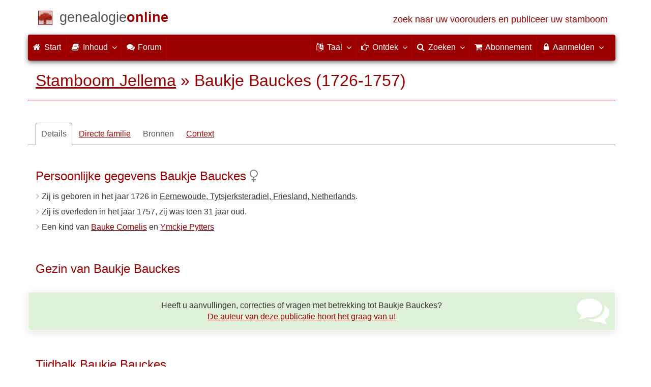

--- FILE ---
content_type: text/html; charset=utf-8
request_url: https://www.genealogieonline.nl/stamboom-jellema/I201766.php
body_size: 10000
content:

<!DOCTYPE html>
<html lang="nl">
<head>
<meta charset="utf-8">
<meta name="viewport" content="width=device-width, initial-scale=1">
<meta name="ROBOTS" content="index,follow,noarchive">
<meta name="author" content="Jan Jellema"><meta name="publisher" content="Genealogie Online"><meta name="collection" content="Stamboom Jellema">
<meta name="keywords" content="stamboomonderzoek,genealogie,stamboom,voorouders,stamboom maken,bidprentjes,gedcom">
<meta name="description" content="Baukje Bauckes is geboren in het jaar 1726 in Eernewoude, Tytsjerksteradiel, Friesland, Netherlands, dochter van Bauke Cornelis en Ymckje Pytters. Zij is overleden in het jaar 1757. Deze informatie is onderdeel van Stamboom Jellema van Jan Jellema op Genealogie Online.">
<meta name="google" content="notranslate">
<title>Baukje Bauckes (1726-1757) &raquo; Stamboom Jellema &raquo; Genealogie Online</title>
<link rel="canonical" href="https://www.genealogieonline.nl/stamboom-jellema/I201766.php">
<link rel="alternate" hreflang="x-default" href="https://www.genealogieonline.nl/stamboom-jellema/I201766.php">
<link rel="alternate" hreflang="nl" href="https://www.genealogieonline.nl/stamboom-jellema/I201766.php">
<link rel="alternate" hreflang="en" href="https://www.genealogieonline.nl/en/stamboom-jellema/I201766.php">
<link rel="alternate" hreflang="de" href="https://www.genealogieonline.nl/de/stamboom-jellema/I201766.php">
<link rel="alternate" hreflang="fr" href="https://www.genealogieonline.nl/fr/stamboom-jellema/I201766.php">
<meta prefix="og: http://ogp.me/ns#" property="og:url" content="https://www.genealogieonline.nl/stamboom-jellema/I201766.php">
<meta prefix="og: http://ogp.me/ns#" property="og:description" content="Baukje Bauckes is geboren in het jaar 1726 in Eernewoude, Tytsjerksteradiel, Friesland, Netherlands, dochter van Bauke Cornelis en Ymckje Pytters. Zij is overleden in het jaar 1757. Deze informatie is onderdeel van Stamboom Jellema van Jan Jellema op Genealogie Online.">
<meta prefix="og: http://ogp.me/ns#" property="og:image" content="https://www.genealogieonline.nl/png/stamboom-jellema/I201766.php">
<meta prefix="og: http://ogp.me/ns#" property="og:image:width" content="1200">
<meta prefix="og: http://ogp.me/ns#" property="og:image:height" content="635">
<meta prefix="og: http://ogp.me/ns#" property="og:title" content="Baukje Bauckes (1726-1757) &raquo; Stamboom Jellema &raquo; Genealogie Online">
<meta prefix="og: http://ogp.me/ns#" property="og:type" content="article">
<meta prefix="og: http://ogp.me/ns#" property="og:site_name" content="Genealogie Online">
<meta property="twitter:card" content="summary_large_image"><meta property="twitter:title" content="Baukje Bauckes (1726-1757) &raquo; Stamboom Jellema &raquo; Genealogie Online">
<meta property="twitter:description" content="Baukje Bauckes is geboren in het jaar 1726 in Eernewoude, Tytsjerksteradiel, Friesland, Netherlands, dochter van Bauke Cornelis en Ymckje Pytters. Zij is overleden in het jaar 1757. Deze informatie is onderdeel van Stamboom Jellema van Jan Jellema op Genealogie Online.">
<meta property="twitter:image:src" content="https://www.genealogieonline.nl/png/stamboom-jellema/I201766.php">
<meta property="fb:pages" content="140300026080449">
<meta name="mobile-web-app-capable" content="yes">
<meta name="application-name" content="Genealogie Online">
<link rel="apple-touch-icon" sizes="180x180" href="https://www.genealogieonline.nl/apple-touch-icon.png">
<link rel="icon" type="image/png" sizes="32x32" href="https://www.genealogieonline.nl/favicon-32x32.png">
<link rel="icon" type="image/png" sizes="16x16" href="https://www.genealogieonline.nl/favicon-16x16.png">
<link rel="manifest" href="https://www.genealogieonline.nl/manifest-nl.json"><meta name="msapplication-square150x150logo" content="/ms-icon-150x150.png">
<meta name="msapplication-config" content="/browserconfig.xml">
<meta name="msapplication-TileColor" content="#9A0000">
<meta name="theme-color" content="#9A0000">
<link rel="mask-icon" href="https://static.genealogieonline.nl/img/boom.svg" color="#9A0000">
<link rel="alternate" type="application/rss+xml" title="Genealogie Online Stambomen" href="https://www.genealogieonline.nl/rss/stambomen">
<link rel="alternate" type="application/rss+xml" title="Genealogie Online Startpunten" href="https://www.genealogieonline.nl/rss/startpunten">
<link rel="alternate" type="application/rss+xml" title="Genealogie Online Verhalen" href="https://www.genealogieonline.nl/rss/verhalen">
<link rel="alternate" type="application/rss+xml" title="Genealogie Online Nieuws" href="https://www.genealogieonline.nl/nieuws/nieuws.nl.xml">
<link title="Genealogie Online Doorzoeken" type="application/opensearchdescription+xml" rel="search" href="https://www.genealogieonline.nl/zoeken/opensearch.xml">
<link rel="stylesheet" type="text/css" href="https://static.genealogieonline.nl/css/font-awesome-4.7.0/css/font-awesome.min.css">
<link rel="stylesheet" type="text/css" href="https://static.genealogieonline.nl/css/jqueryui/1.11.3/themes/smoothness/jquery-ui.min.css">
<link rel="stylesheet" type="text/css" href="https://static.genealogieonline.nl/css/p/go4.491.css">
<link href="https://static.genealogieonline.nl/css/p/touchnswipe.min.3.css" rel="stylesheet">
</head>
<body id="go" onload="onLoad()">
<!-- div id="toppart" -->
<div class="container" data-nosnippet role="banner">
<div id="main_title" style="padding: 15px 15px;margin: 0 -15px;">
<a aria-label="Start" href="https://www.genealogieonline.nl/">
<span class="logo"> </span>
<span class="title1">genealogie</span><span class="title2">online</span>
<span class="tagline hidden-sm text-primary">zoek naar uw voorouders en publiceer uw stamboom</span>
</a>
</div>
</div>

<div class="container" data-nosnippet role="navigation">
<nav class="navbar navbar-coret xs-height100 navbar-static-top" id="main_navbar">
<div class="container-fluid">
<div class="navbar-header">
<button class="navbar-toggle hamburgr hamburgr--collapse" type="button" data-toggle="collapse" data-target="#MegaNavbarID">
  <span class="hamburgr-box">
	<span class="hamburgr-inner"></span>
  </span>
  <span class="hamburgr-label">Menu</span>
</button>
<a href="https://www.genealogieonline.nl/" aria-label="Start" class="nav navbar-nav navbar-left hidden-not-fixed logo1"></a>
<div class="nav navbar-nav no-margin navbar-left hidden-sm hidden-md hidden-lg">
<span class="logo2outer"><a href="https://www.genealogieonline.nl/" class="nav navbar-nav no-margin navbar-left logo2" title="Home"></a></span>
<p class="navbar-text pull-left"><span class="hidden-sm hidden-md reverse"><a href="https://www.genealogieonline.nl/">Genealogie Online</a></span></p>
</div>
</div>
<div class="collapse navbar-collapse" id="MegaNavbarID">
<ul class="nav navbar-nav navbar-left">
<li><a href="https://www.genealogieonline.nl/"><i class="fa fam fa-home"></i>&nbsp;Start</a></li><li class="divider"></li>
<li class="dropdown">
<a data-toggle="dropdown" href="javascript:void(0 /* inhoud */);" class="dropdown-toggle"><i class="fa fam fa-book"></i>&nbsp;Inhoud<span class="caret"></span></a>
<div class="dropdown-menu">
<ul id="myTab" style="margin-top: 1px;">
<li><a href="https://www.genealogieonline.nl/stambomen.php">Stambomen<span class="desc reverse">overzicht van alle publicaties</span></a></li><li class="dropdown-right-onclick">
<a href="javascript:void(0 /* inhoud > collecties */);" data-toggle="collapse" data-target="#col_1" class="dropdown-toggle collapsed"><i class="fa fam fa-bars"></i> Collecties<span class="desc reverse">verzamelingen van publicaties</span></a>
<ul class="dropdown-menu collapse" id="col_1" aria-expanded="false">
	<li><a href="https://www.genealogieonline.nl/collecties/">Overzicht</a></li>
	<li class="divider"></li>
	<li><a href="https://www.genealogieonline.nl/voorverenigingen/vvg/">Vereniging Veluwse Geslachten</a></li>	<li class="divider"></li>
	<li><a href="https://www.genealogieonline.nl/collecties/bidprentjes">Bidprentjes</a></li>
	<li><a href="https://www.genealogieonline.nl/collecties/gensdatapro-gebruikers">GensDataPro gebruikers</a></li>
	<li><a href="https://www.genealogieonline.nl/collecties/bevolkingsreconstructies">Bevolkingsreconstructies</a></li>
	<li><a href="https://www.genealogieonline.nl/collecties/indische-genealogische-vereniging">Indische genealogische vereniging</a></li>
	<li><a href="https://www.genealogieonline.nl/collecties/myheritage-ftb-gebruikers">MyHeritage Family Tree Builder gebruikers</a></li>
	<li><a href="https://www.genealogieonline.nl/collecties/nederlandse_voc_en_wic">Nederlandse VOC en WIC</a></li>
	<li><a href="https://www.genealogieonline.nl/collecties/prominente-nederlandse-families">Prominente families</a></li>
</ul>
</li>
<li class="divider"></li>
<li><a href="https://www.genealogieonline.nl/startpunten.php">Startpunten<span class="desc reverse">overzicht startpunten</span></a></li><li><a href="https://www.genealogieonline.nl/verhalen.php">Verhalen<span class="desc reverse">overzicht van verhalen</span></a></li><li><a href="https://www.genealogieonline.nl/beeldbank/">Beeldbank<span class="desc reverse">historische afbeeldingen en scans</span></a></li><li><a href="https://www.genealogieonline.nl/molenaars/">Molenvermeldingen<span class="desc reverse">en hun molenaars</span></a></li><li><a href="https://www.genealogieonline.nl/wo2slachtoffers/">Tweede Wereldoorlogslachtoffers<span class="desc reverse">in publicaties</span></a></li><li><a href="https://www.genealogieonline.nl/rkdartists/">Kunstenaars en kunsthistorici<span class="desc reverse">in publicaties</span></a></li><li class="divider"></li>
<li class="dropdown-right-onclick">
<a href="javascript:void(0 /* inhoud > naslag */);" data-toggle="collapse" data-target="#id_1" class="dropdown-toggle collapsed"><i class="fa fam fa-bars"></i> Naslag<span class="desc reverse">handige naslagwerken</span></a>
<ul class="dropdown-menu collapse" id="id_1" aria-expanded="false">
<li><a href="https://www.genealogieonline.nl/naslag/">Overzicht</a></li>
<li class="divider"></li>
<li><a href="https://www.genealogieonline.nl/naslag/standaarden-en-richtlijnen/">Genealogische standaarden en richtlijnen</a></li>
<li><a href="https://www.genealogieonline.nl/naslag/genealogisch-onderzoeksproces/">Genealogisch Onderzoeksproces</a></li>
<li><a href="https://www.genealogieonline.nl/naslag/kalender/">Kalender omzetter</a></li>
<li><a href="https://www.genealogieonline.nl/naslag/phonetic/">Fonetische codes berekenen</a></li>
<li><a href="https://www.genealogieonline.nl/naslag/woordenboek/">Genealogisch woordenboek</a></li>
</ul>
</li>
<li class="divider"></li>
<li><a href="https://www.genealogieonline.nl/nieuws.php">Nieuws<span class="desc reverse">het laatste nieuws</span></a></li>
</ul>
</div>
</li>
<li class="divider"></li><li><a target="sf" href="https://www.stamboomforum.nl/subfora/138/0/"><i class="fa fam fa-comments"></i><span class="hidden-sm hidden-md reverse">&nbsp;Forum</span></a></li><li class="divider"></li>
</ul>
<ul class="nav navbar-nav navbar-right">
<li class="divider"></li>
<li class="dropdown no-border-radius">
<a data-toggle="dropdown" href="javascript:void(0 /* taal */);" class="dropdown-toggle"><i class="fa fam fa-language"></i>&nbsp;<span class="hidden-sm reverse">Taal</span><span class="caret"></span></a>
<div class="dropdown-menu">
<ul>
<li><a href="/stamboom-jellema/I201766.php"><strong>Nederlands</strong></a></li>
<li><a href="/en/stamboom-jellema/I201766.php">English</a></li>
<li><a href="/de/stamboom-jellema/I201766.php">Deutsch</a></li>
<li><a href="/fr/stamboom-jellema/I201766.php">Français</a></li>
</ul>
</div>
</li>
<li class="divider"></li>
<li class="dropdown-full">
<a data-toggle="dropdown" href="javascript:void(0 /* ontdek */);" class="dropdown-toggle"><i class="fa fam fa-hand-o-right"></i>&nbsp;<span class="hidden-sm reverse">Ontdek</span><span class="caret"></span></a>
<div class="dropdown-menu">
<ul>
<li class="col-sm-5ths col-xs-12"><a style="background-color:#834884" target="oa" href="https://www.openarch.nl/">Open <span class="hidden-xs hidden-lg"><br></span>Archieven<span class="desc">zoek historische <span class="hidden-xs"><br></span>persoonsgegevens</span></a></li>
<li class="col-sm-5ths col-xs-12"><a style="background-color:#5c4c00" target="fa" href="https://www.familiearchivaris.nl/?lang=nl">Familie <span class="hidden-xs hidden-lg"><br></span>Archivaris<span class="desc">vorm een digitaal <span class="hidden-xs"><br></span>familiearchief</span></a></li>
<li class="col-sm-5ths col-xs-12"><a style="background-color:#c05000" target="sf" href="https://www.stamboomforum.nl/">Stamboom <span class="hidden-xs hidden-lg"><br></span>Forum<span class="desc">sociaal netwerk <span class="hidden-xs"><br></span>van genealogen </span></a></li>
<li class="col-sm-5ths col-xs-12"><a style="background-color:#285b70" target="sg" href="https://www.stamboomgids.nl/">Stamboom <span class="hidden-xs hidden-lg"><br></span>Gids<span class="desc">zoek websites <span class="hidden-xs"><br></span>voor genealogen </span></a></li>
<li class="col-sm-5ths col-xs-12"><a style="background-color:#367e18" target="gw" href="https://www.genealogiewerkbalk.nl/">Genealogie <span class="hidden-xs hidden-lg"><br></span>Werkbalk<span class="desc">snel archieven <span class="hidden-xs"><br></span>doorzoeken </span></a></li>
</ul>
</div>
</li>
<li class="divider"></li>
<li class="dropdown-grid">
<a data-toggle="dropdown" href="javascript:void(0 /* zoeken */);" class="dropdown-toggle"><i class="fa fam fa-search"></i>&nbsp;<span class="hidden-sm reverse">Zoeken</span><span class="caret"></span></a>
<div class="dropdown-grid-wrapper" role="menu">
<ul class="dropdown-menu col-xs-12 col-sm-10 col-md-8 col-lg-7">
<li>
<div id="carousel-search" class="carousel">
<div class="row">
<div class="col-lg-7 col-md-7 col-sm-7">
<div class="carousel-inner">
<div class="item active">
<h3 class="text-left" style="padding-top:0px; border-bottom: 1px solid #ffffff;">Doorzoek alle personen</h3>
<br>
<form action="https://www.genealogieonline.nl/zoeken/index.php" method="get" class="form-horizontal">
<div class="form-group">
<label for="goname" class="col-sm-4 control-label">Familienaam</label>
<div class="col-sm-8"><input type="text" class="input-sm form-control" required id="goname" name="q" placeholder="Familienaam" autocomplete="off" spellcheck="false"></div>
</div>
<div class="form-group">
<label for="govname" class="col-sm-4 control-label">Voornaam</label>
<div class="col-sm-8"><input type="text" class="input-sm form-control" id="govname" name="vn" placeholder="Voornaam" autocomplete="off" spellcheck="false"></div>
</div>
<div class="form-group">
<label for="gopn" class="col-sm-4 control-label">Plaatsnaam</label>
<div class="col-sm-8"><input type="text" class="input-sm form-control" id="gopn" name="pn" placeholder="Plaatsnaam" autocomplete="off" spellcheck="false"></div>
</div>
<div class="form-group">
<div class="col-sm-offset-4 col-sm-8">
<button class="btn btn-default btn-block" type="submit"><i class="fa fam fa-search"></i> Zoeken</button>
</div>
</div>
</form>
</div>

<div class="item">
<h3 class="text-left" style="padding-top:0px; border-bottom: 1px solid #ffffff;">Doorzoek alle publicaties</h3>
<br>
<form action="https://www.genealogieonline.nl/zoeken/publicaties.php" method="get" class="form-horizontal">
<div class="form-group">
<label for="gopq" class="col-sm-4 control-label">Zoekterm</label>
<div class="col-sm-8"><input type="text" name="q" class="input-sm form-control" id="gopq" placeholder="Naam auteur of publicatietitel" autocomplete="off" spellcheck="false"></div>
</div>
<div class="form-group">
<div class="col-sm-offset-4 col-sm-8">
<button class="btn btn-default btn-block" type="submit"><i class="fa fam fa-search"></i> Zoeken</button>
</div>
</div>
</form>
</div>

<div class="item">
<h3 class="text-left" style="padding-top:0px; border-bottom: 1px solid #ffffff;">Doorzoek helpteksten</h3>
<br>
<form action="https://www.genealogieonline.nl/help/" method="get" class="form-horizontal">
<div class="form-group">
<label for="gobq3" class="col-sm-4 control-label">Zoekterm</label>
<div class="col-sm-8"><input type="text" name="q" class="input-sm form-control" id="gobq3" placeholder="Onderwerp" autocomplete="off" spellcheck="false"></div>
</div>
<div class="form-group">
<div class="col-sm-offset-4 col-sm-8">
<button class="btn btn-default btn-block" type="submit"><i class="fa fam fa-search"></i> Zoeken</button>
</div>
</div>
</form>
</div>

<div class="item">
<h3 class="text-left" style="padding-top:0px; border-bottom: 1px solid #ffffff;">Doorzoek Open Archieven</h3>
<br>
<form target="oa" action="https://www.openarch.nl/search.php" method="get" class="form-horizontal">
<div class="form-group">
<label for="oabq" class="col-sm-4 control-label">Familienaam</label>
<div class="col-sm-8"><input type="hidden" name="lang" value="nl"><input type="text" name="name" class="input-sm form-control" id="oabq" placeholder="Familienaam" autocomplete="off" spellcheck="false"></div>
</div>
<div class="form-group">
<div class="col-sm-offset-4 col-sm-8">
<button class="btn btn-default btn-block" type="submit"><i class="fa fam fa-search"></i> Zoeken</button>
</div>
</div>
</form>
</div>

<div class="item">
<h3 class="text-left" style="padding-top:0px; border-bottom: 1px solid #ffffff;">Doorzoek Wie (onder)zoekt wie? </h3>
<br>
<form target="sf" action="https://www.stamboomforum.nl/wiezoektwie/zoeken.php" method="get" class="form-horizontal">
<div class="form-group">
<label for="gobq" class="col-sm-4 control-label">Familienaam</label>
<div class="col-sm-8"><input type="text" name="q" class="input-sm form-control" id="gobq" placeholder="Familienaam" autocomplete="off" spellcheck="false"></div>
</div>
<div class="form-group">
<div class="col-sm-offset-4 col-sm-8">
<button class="btn btn-default btn-block" type="submit"><i class="fa fam fa-search"></i> Zoeken</button>
</div>
</div>
</form>
</div>

<div class="item">
<h3 class="text-left" style="padding-top:0px; border-bottom: 1px solid #ffffff;">Doorzoek discussies </h3>
<br>
<form target="sf" action="https://www.stamboomforum.nl/zoek/" method="get" class="form-horizontal">
<div class="form-group">
<label for="gobq2" class="col-sm-4 control-label">Zoekterm</label>
<div class="col-sm-8"><input type="text" name="q" class="input-sm form-control" id="gobq2" placeholder="Onderwerp" autocomplete="off" spellcheck="false"></div>
</div>
<div class="form-group">
<div class="col-sm-offset-4 col-sm-8">
<button class="btn btn-default btn-block" type="submit"><i class="fa fam fa-search"></i> Zoeken</button>
</div>
</div>
</form>
</div>

<div class="item">
<h3 class="text-left" style="padding-top:0px; border-bottom: 1px solid #ffffff;">Doorzoek alle websites </h3>
<br>
<form target="sf" action="https://www.stamboomgids.nl/zoeken.php" method="get" class="form-horizontal">
<div class="form-group">
<label for="gopq2" class="col-sm-4 control-label">Zoekterm</label>
<div class="col-sm-8"><input type="text" name="kword" class="input-sm form-control" id="gopq2" placeholder="Term in titel of beschrijving van website" autocomplete="off" spellcheck="false"></div>
</div>
<div class="form-group">
<div class="col-sm-offset-4 col-sm-8">
<button class="btn btn-default btn-block" type="submit"><i class="fa fam fa-search"></i> Zoeken</button>
</div>
</div>
</form>
</div>

</div>
</div>
<div class="col-lg-5 col-md-5 col-sm-5" style="border-left: 1px solid #ffffff;">
<ol class="carousel-indicators navbar-carousel-indicators">
<li data-target="#carousel-search" data-slide-to="0" class="active"><a href="javascript:void(0 /* zoek personen */);">Zoek personen<span class="desc reverse">op naam</span></a></li>
<li data-target="#carousel-search" data-slide-to="1"><a href="javascript:void(0 /* zoek > publicaties */);">Zoek publicaties<span class="desc reverse">op titel en auteur</span></a></li>
<li data-target="#carousel-search" data-slide-to="2"><a href="javascript:void(0 /* zoek > helpteksten */);">Zoek  helpteksten <span class="desc reverse">in de vragen en antwoorden</span></a></li>
<li data-target="#carousel-search" data-slide-to="3"><a href="javascript:void(0 /* zoek > akten */);">Zoek akten<span class="desc reverse">op Open Archieven</span></a></li>
<li data-target="#carousel-search" data-slide-to="4"><a href="javascript:void(0 /* zoek > genealogen */);">Zoek genealogen <span class="desc reverse">in Wie (onder)zoekt wie?</span></a></li>
<li data-target="#carousel-search" data-slide-to="5"><a href="javascript:void(0 /* zoek > discussies */);">Zoek forumberichten <span class="desc reverse">in het Stamboom Forum</span></a></li>
<li data-target="#carousel-search" data-slide-to="6"><a href="javascript:void(0 /* zoek > websites */);">Zoek websites <span class="desc reverse">op titel en beschrijving</span></a></li>
</ol>
</div>
</div>
</div>
</li>
</ul>
</div>
</li>
<li class="divider"></li>
<li><a href="https://www.genealogieonline.nl/abonnement/"><i class="fa fam fa-shopping-cart"></i><span class="show-xs hidden-sm"> Abonnement</span></a></li>
<li class="divider"></li>
<li class="dropdown-grid">
<a data-toggle="dropdown" href="javascript:void(0 /* aanmelden */);" class="dropdown-toggle"><i class="fa fam fa-lock"></i>&nbsp;Aanmelden<span class="caret"></span></a>
<div class="dropdown-grid-wrapper" role="menu">
<ul class="dropdown-menu">
<li><a href="https://www.genealogieonline.nl/mijn/">Inloggen<span class="desc reverse">al geregistreerd: log in</span></a></li>
<li><a href="https://www.genealogieonline.nl/mijn/registratie/">Registreren<span class="desc reverse">nieuw hier: schrijf u in</span></a></li>
<li><a href="https://www.genealogieonline.nl/mijn/wachtwoordvergeten/">Wachtwoord vergeten<span class="desc reverse">wachtwoord opnieuw instellen</span></a></li>
<li class="divider hidden-xs"></li>
<li><a href="https://www.genealogieonline.nl/houmeopdehoogte.php">Hou me op de hoogte<span class="desc reverse">gratis maandelijkse nieuwsbrief</span></a></li>
<li class="divider hidden-xs"></li>
<li><a href="https://www.genealogieonline.nl/inkleuren/">Inkleuren<span class="desc reverse">van zwart-wit foto's</span></a></li>
<li><a href="https://www.genealogieonline.nl/kwartierstaat-pdf-wizard/">Kwartierstaat PDF Wizard<span class="desc reverse">creëer een stijlvolle kwartierstaat</span></a></li>
<li class="divider hidden-xs"></li>
<li><a href="https://www.genealogieonline.nl/abonnement/">Abonnementen<span class="desc reverse">bekijk de mogelijkheden</span></a></li>
</ul>
</div>
</li>
</ul>
</div>
</div>
</nav>
</div>
<div class="container" role="main">
<h1 class="page-header" itemscope itemtype="https://schema.org/BreadcrumbList"><span itemprop="itemListElement" itemscope itemtype="https://schema.org/ListItem"><a itemprop="item" href="/stamboom-jellema/"><span itemprop="name">Stamboom Jellema</span></a><meta itemprop="position" content="1" /></span> &raquo; <span itemprop="itemListElement" itemscope itemtype="https://schema.org/ListItem"><span itemprop="name">Baukje Bauckes (1726-1757)</span><meta itemprop="position" content="2" /></span></h1>
<div itemscope itemtype="http://schema.org/Person" itemid="https://www.genealogieonline.nl/id/person_5537_I201766">
	<meta itemprop="url" content="https://www.genealogieonline.nl/stamboom-jellema/I201766.php">
	<nav>
		<ul class="nav nav-tabs" id="ctxTabs">
			<li class="active"><a href="#tab-details" data-toggle="tab" aria-expanded="true">Details</a></li>
			<li class="hidden"><a href="#tab-afbeeldingen" data-toggle="tab" aria-expanded="false">Afbeeldingen</a></li>
			<li><a href="#tab-directe-familie" data-toggle="tab" aria-expanded="true">Directe familie</a></li>
			<li class="hidden"><a href="#tab-verwantschap" data-toggle="tab" aria-expanded="false">Verwantschap</a></li>
			<li><a id="tabbronnen" style="color:#555;text-decoration:none;" href="#tab-bronnen" data-toggle="tab" aria-expanded="false">Bronnen</a></li>
			<li class="hidden" id="tabsuggesties"><a href="#tab-suggesties" data-toggle="tab" aria-expanded="false">Suggesties</a></li>
			<li><a href="#tab-context" data-toggle="tab" aria-expanded="false">Context</a></li>
		</ul>
	</nav>

	<div class="tab-content" style="min-height:22em;margin:3em 0">
		<section class="tab-pane fade in active" id="tab-details">
			
				<h3>Persoonlijke gegevens Baukje Bauckes<meta itemprop="name" content="Baukje Bauckes"><meta itemprop="givenName" content="Baukje"><meta itemprop="familyName" content="Bauckes">&nbsp;<i class="fa fa-venus text-muted" title="Vrouwelijk" aria-hidden="true"></i><meta itemprop="gender" content="female"/></h3>
				<ul class="nicelist"><li>Zij is geboren in het jaar 1726<meta itemprop="birthDate" content="1726"/> in <a class="plaats" href="../over-de-plaats/2756344/eernewoude%2c%20tytsjerksteradiel%2c%20friesland%2c%20netherlands">Eernewoude, Tytsjerksteradiel, Friesland, Netherlands</a><span itemprop="birthPlace" itemscope itemtype="http://schema.org/Place"><span itemprop="address" itemscope itemtype="http://schema.org/PostalAddress"><meta itemprop="addressLocality" content="Eernewoude, Tytsjerksteradiel, Friesland, Netherlands"/><meta itemprop="addressCountry" content="Nederland"/></span></span>.</li><li>Zij is overleden in het jaar 1757<meta itemprop="deathDate" content="1757"/>, zij was toen 31 jaar oud.</li><li>Een kind van <a href="I97547.php">Bauke Cornelis</a> en <a href="I26949.php">Ymckje Pytters</a></li>
</ul>
			

			
			
			
				<br><h3>Gezin van Baukje Bauckes</h3>
				
<!-- _strIndiSectieGezin -->

<!-- /_strIndiSectieGezin -->

			

			
			
						
			
				<p class="noprint bg bg-success text-center" style="margin:32px -15px 10px -15px"><i class="fa fa-comments pull-right" aria-hidden="true" style="color:#ffffff;font-size:4em;margin-right:45px;margin-top:-12px"></i>Heeft u aanvullingen, correcties of vragen met betrekking tot Baukje Bauckes?<br><a rel="nofollow" href="contact.php?over=Baukje%20Bauckes%20%5bI201766%5d">De auteur van deze publicatie hoort het graag van u!</a></p>			
			
			<script>
function personEvents(eventSource) {
eventSource.add(makeEvent2(1701,1759,"Bauke Cornelis","Geboren op 16 januari 1701 te Eernewoude, Tytsjerksteradiel, Friesland, Netherlands."+String.fromCharCode(60)+"br"+String.fromCharCode(62)+"Overleden op 1759 te Eernewoude, Tytsjerksteradiel, Friesland, Netherlands.","I97547.php","vader","-p"));
eventSource.add(makeEvent2(1656,null,"Cornelis Wybes","Geboren op 1656.","I97552.php","vader van vader","-pp"));
eventSource.add(makeEvent2(1660,null,"Sytske Pybes","Geboren op 1660 te Eernewoude, Tytsjerksteradiel, Friesland, Netherlands.","I97553.php","moeder van vader","-pp"));
eventSource.add(makeEvent2(1702,1782,"Ymckje Pytters","Geboren op 28 juni 1702 te Grouw, Boarnsterhim, Friesland, Netherlands."+String.fromCharCode(60)+"br"+String.fromCharCode(62)+"Overleden op 1782.","I26949.php","moeder","-p"));
eventSource.add(makeEvent2(1663,null,"Pytter Bonses","Geboren op 1663.","I153315.php","vader van moeder","-pp"));
eventSource.add(makeEvent2(1671,null,"Baukje Lykeles","Geboren op 1671.","I97554.php","moeder van moeder","-pp"));
eventSource.add(makeEvent2(1719,1782,"Sytske Baukes","Geboren op 3 december 1719 te Eernewoude, Tytsjerksteradiel, Friesland, Netherlands."+String.fromCharCode(60)+"br"+String.fromCharCode(62)+"Overleden op 1782 te Wartena, Boarnsterhim, Friesland, Netherlands.","I97555.php","zus",""));
eventSource.add(makeEvent2(1730,null,"Cornelis Baukes","Geboren op 30 juli 1730 te Eernewoude, Tytsjerksteradiel, Friesland, Netherlands.","I97557.php","broer",""));
eventSource.add(makeEvent2(1723,1807,"Pieter Bauckes","Geboren op 1723 te Eernewoude, Tytsjerksteradiel, Friesland, Netherlands."+String.fromCharCode(60)+"br"+String.fromCharCode(62)+"Overleden op 1807.","I153316.php","broer",""));
eventSource.add(makeEvent2(1733,1791,"Wybe Baukes Feenstra","Geboren op 1733 te Eernewoude, Tytsjerksteradiel, Friesland, Netherlands."+String.fromCharCode(60)+"br"+String.fromCharCode(62)+"Overleden op 1791.","I201767.php","broer",""));
eventSource.add(makeEvent2(1738,null,"Gerlske Baukes Feenstra","Geboren op 9 maart 1738 te Eernewoude, Tytsjerksteradiel, Friesland, Netherlands.","I201768.php","zus",""));
eventSource.add(makeEvent2(1723,1807,"Pieter Bauckes","Geboren op 1723 te Eernewoude, Tytsjerksteradiel, Friesland, Netherlands."+String.fromCharCode(60)+"br"+String.fromCharCode(62)+"Overleden op 1807.","I153316.php","broer",""));
}
</script>
<br>
<h3>Tijdbalk Baukje Bauckes</h3>
<div id="tl" class="timeline-default">
&nbsp;
Deze functionaliteit is alleen beschikbaar voor browsers met Javascript ondersteuning.
</div>

<div style="font-size:0.9em;border-bottom:1px solid #ccc;padding:8px 0">
<span class="pull-right">Klik op de namen voor meer informatie.</span>
Gebruikte symbolen: <img src="https://static.genealogieonline.nl/img/go/timeline/red-block-pp.gif" alt="grootouders">&nbsp;grootouders&nbsp;&nbsp;
<img src="https://static.genealogieonline.nl/img/go/timeline/red-block-p.gif" alt="ouders">&nbsp;ouders&nbsp;&nbsp;
<img src="https://static.genealogieonline.nl/img/go/timeline/red-block.gif" alt="broers-zussen">&nbsp;broers/zussen&nbsp;&nbsp;
<img src="https://static.genealogieonline.nl/img/go/timeline/red-block-c.gif" alt="kinderen">&nbsp;kinderen<!-- <br>Sleep de tijdbalk om terug of verder in de tijd te gaan (of gebruik de l en r toetsen). -->
</div>
<script>
function onLoad() {
    initTimeline3("1746","1726","1757","Geboren  1726&nbsp;","&nbsp;Overleden  ( jaar)","I201766"); 
}
</script>

		</section>
		
		<section class="tab-pane fade" id="tab-afbeeldingen">
			
		</section>
		
		<section class="tab-pane fade" id="tab-directe-familie">
			
				<div class="page-break-inside:avoid">
					<h3 id="tab-directe-familie">Voorouders (en nakomelingen) van Baukje Bauckes</h3><div id="gotree" class="box gotree-responsive"><table style="table-layout:fixed" width=100%><tr class="t_gp"><td></td><td><div class="gotree_has_ancestors"></div></td><td ></td><td ></td></tr><tr class="t_gp"><td><div class="gotree_anc_desc gotree_gen_1 gotree_verw_M"><a data-toggle="tooltip" data-placement="top" title="Grootvader van Baukje, hij was 70 jaar bij de geboorte van Baukje" href="I97552.php#tab-directe-familie">Cornelis Wybes</a><br><span class="chart_date">1656-????</span></div></td><td><div class="gotree_anc_desc gotree_gen_1 gotree_verw_F"><a data-toggle="tooltip" data-placement="top" title="Grootmoeder van Baukje, zij was 66 jaar bij de geboorte van Baukje" href="I97553.php#tab-directe-familie">Sytske Pybes</a><br><span class="chart_date">1660-????</span></div></td><td><div class="gotree_anc_desc gotree_gen_1 gotree_verw_M"><a data-toggle="tooltip" data-placement="top" title="Grootvader van Baukje, hij was 63 jaar bij de geboorte van Baukje" href="I153315.php#tab-directe-familie">Pytter Bonses</a><br><span class="chart_date">1663-????</span></div></td><td><div class="gotree_anc_desc gotree_gen_1 gotree_verw_F"><a data-toggle="tooltip" data-placement="top" title="Grootmoeder van Baukje, zij was 55 jaar bij de geboorte van Baukje" href="I97554.php#tab-directe-familie">Baukje Lykeles</a><br><span class="chart_date">1671-????</span></div></td></tr><tr><td colspan="4"><table class="gotree_col125"><tr class="gotree_rel_ln"><td></td><td class="gotree_bb gotree_bl"></td><td class="gotree_bb gotree_br"></td><td></td><td></td><td class="gotree_bb gotree_bl"></td><td class="gotree_bb gotree_br"></td><td></td></tr><tr class="gotree_rel_ln"><td></td><td class="gotree_br gotree_siblings_k"><div class="gotree_siblings_e"></div></td><td class="gotree_siblings_d"><div class="gotree_siblings_l"><a href="I97563.php#tab-directe-familie" data-toggle="tooltip" data-placement="top" title="Jan Cornelis is de oom van Baukje" class="gotree_siblings_m"></a><a href="I97570.php#tab-directe-familie" data-toggle="tooltip" data-placement="top" title="Gerlske Cornelis is de tante van Baukje" class="gotree_siblings_f"></a></div></td><td></td><td colspan="2" class="gotree_br gotree_siblings_k"><div class="gotree_siblings_e"></div></td><td class="gotree_siblings_d"><div class="gotree_siblings_l"><a href="I97572.php#tab-directe-familie" data-toggle="tooltip" data-placement="top" title="Bonse Pieters is de oom van Baukje" class="gotree_siblings_m"></a></div></td></tr></table></td></tr><tr class="t_p"><td colspan="2"><div class="gotree_anc_desc gotree_gen_2 gotree_verw_M"><div itemprop="parent" itemscope itemtype="http://schema.org/Person" itemid="https://www.genealogieonline.nl/id/person_5537_I97547"><meta itemprop="gender" content="male"/><meta itemprop="url" content="https://www.genealogieonline.nl/stamboom-jellema/I97547.php"/><meta itemprop="name" content="Bauke Cornelis"/><meta itemprop="givenName" content="Bauke"/><meta itemprop="familyName" content="Cornelis"/><a data-toggle="tooltip" data-placement="top" title="Vader van Baukje, hij was 24 jaar bij de geboorte van Baukje" href="I97547.php#tab-directe-familie">Bauke Cornelis</a><br><span class="chart_date">1701-1759</span></div></div> </td><td colspan="2"><div class="gotree_anc_desc gotree_gen_2 gotree_verw_F"><div itemprop="parent" itemscope itemtype="http://schema.org/Person" itemid="https://www.genealogieonline.nl/id/person_5537_I26949"><meta itemprop="gender" content="female"/><meta itemprop="url" content="https://www.genealogieonline.nl/stamboom-jellema/I26949.php"/><meta itemprop="name" content="Ymckje Pytters"/><meta itemprop="givenName" content="Ymckje"/><meta itemprop="familyName" content="Pytters"/><a data-toggle="tooltip" data-placement="top" title="Moeder van Baukje, zij was 23 jaar bij de geboorte van Baukje" href="I26949.php#tab-directe-familie">Ymckje Pytters</a><br><span class="chart_date">1702-1782</span></div></div> </td></tr><tr><td colspan="4"><table class="gotree_col25"><tr class="gotree_rel_ln"><td></td><td class="gotree_bb gotree_bl"></td><td class="gotree_bb gotree_br"></td><td></td></tr><tr class="gotree_rel_ln"><td></td><td class="gotree_br gotree_siblings_k"><div class="gotree_siblings_e"><a href="I97555.php#tab-directe-familie" data-toggle="tooltip" data-placement="top" title="Sytske Baukes is de zus van Baukje" class="gotree_siblings_f"></a><a href="I97557.php#tab-directe-familie" data-toggle="tooltip" data-placement="top" title="Cornelis Baukes is de broer van Baukje" class="gotree_siblings_m"></a><a href="I153316.php#tab-directe-familie" data-toggle="tooltip" data-placement="top" title="Pieter Bauckes is de broer van Baukje" class="gotree_siblings_m"></a></div></td><td class="gotree_siblings_d"><div class="gotree_siblings_l"><a href="I201767.php#tab-directe-familie" data-toggle="tooltip" data-placement="top" title="Wybe Baukes Feenstra is de broer van Baukje" class="gotree_siblings_m"></a><a href="I201768.php#tab-directe-familie" data-toggle="tooltip" data-placement="top" title="Gerlske Baukes Feenstra is de zus van Baukje" class="gotree_siblings_f"></a></div></td></tr></table></td></tr><tr class="t_r"><td colspan="4"><div class="gotree_proband"><p><strong>Baukje Bauckes</strong><br><span class="chart_date">1726-1757</span></p></div></td></tr></table></div><div id="kwart_dialog" title="Kwartierstaat van Baukje Bauckes" style="display:none;overflow:hidden;margin:0;text-align:center;padding:0"><iframe style="width:100%;height:100%" id="kwart_viewer"></iframe></div>					
				</div>
			
			<br>
			<div class="noprint">
				
<!--
<div class="well text-center noprint" style="margin:10px 0 30px 0"><form>
-->
<div class="bg-success noprint zoeknaam"><form>
<div class="row">
<div class="col-md-7"><input type="search" id="titel123" autocorrect="off" spellcheck="false" autocomplete="off"  placeholder="Snelzoeken op voor- en achternaam (klik op ? voor meer uitleg)" class="form-control"/><br class="hidden-md hidden-lg"></div>
<div class="col-md-4"><button class="btn btn-success btn-block" onclick="return doZoekNaamSubmit();">Ga naar persoon <span class="fa fa-search"></span></button></div>
<div class="col-md-1">
<button title="Lees hoe Snelzoeken werkt" class="btn btn-default" onclick="dlgHelp.showModal();return false;"><b>?</b></button>
</div></div>
<input type="hidden" id="url" name="url"></form>
</div>


<dialog id="dialogHelp">
	<p>Via Snelzoeken kunt u zoeken op naam, voornaam gevolgd door een achternaam. U typt enkele letters in (minimaal 3) en direct verschijnt er een lijst met persoonsnamen binnen deze publicatie. Hoe meer letters u intypt hoe specifieker de resultaten.  Klik op een persoonsnaam om naar de pagina van die persoon te gaan.</p>
	<ul class="nicelist"><li>Of u kleine letters of hoofdletters intypt maak niet uit.</li>
	<li>Wanneer u niet zeker bent over de voornaam of exacte schrijfwijze dan kunt u een sterretje (*) gebruiken. Voorbeeld: "*ornelis de b*r" vindt zowel "cornelis de boer" als "kornelis de buur".</li>
	<li>Het is niet mogelijk om tekens anders dan het alfabet in te voeren (dus ook geen diacritische tekens als ö en é).</li>
	</ul>
	<p><button onclick="dlgHelp.close();" class="btn btn-primary pull-right">Sluiten</button> 
</dialog>

<script>
var dlgHelp=document.getElementById('dialogHelp');

function doZoekNaamSubmit() {
	var pUrl=document.getElementById('url').value;
	if (pUrl=="") {
		dlgHelp.showModal();
	} else {
		window.location.href=pUrl;
	}
	return false;
}
</script>
				</div>
		</section>

		<section class="tab-pane fade" id="tab-verwantschap">
			
			
							

		</section>

		<section class="tab-pane fade" id="tab-bronnen">
			
				<p class="bg bg-danger">De getoonde gegevens hebben geen bronnen.</p>
				
		</section>

		<section class="tab-pane fade" id="tab-suggesties">
									<div id="oa_matches" style="display:none">
				<br>
				<h3 id="h3_oa_matches"></h3>
				<ul class="nicelist" id="ol_oa_matches"></ul>
			</div>
		</section>
		
		<section class="tab-pane fade" id="tab-context">
			
			<h3>Over de familienaam Bauckes</h3>
  
<ul class="nicelist">
	<li>Bekijk de informatie die <b class="text-primary">Genealogie Online</b> heeft <a href="/over-de-familienaam/bauckes">over de familienaam Bauckes</a>.</li>
	<li>Bekijk de informatie die <b class="text-primary">Open Archieven</b> heeft over <a target="openarch" onclick="_gaq.push(['_trackEvent','Partner links','openarch.nl'])" rel="nofollow" href="http://www.openarchieven.nl/search.php?lang=nl&amp;name=bauckes">Bauckes</a>.</li>
	<li>Bekijk in het <b class="text-primary">Wie (onder)zoekt wie?</b> register wie de familienaam <a target="sf" href="http://www.stamboomforum.nl/wiezoektwie/zoeken.php?q=bauckes">Bauckes</a> (onder)zoekt.</li>
</ul>

		</section>
	</div>
</div>
<br>
<div id="topotijdreis_dialog" title="Topotijdreis" style="display:none;overflow:hidden;margin:0;text-align:center;padding:0"><iframe id="topotijdreis_viewer" style="width:100%;height:100%"></iframe></div><div class="panel panel-default"><div class="panel-heading text-center">De publicatie <a href="/stamboom-jellema/"><b>Stamboom Jellema</b></a> is opgesteld door <a rel="author" href="https://www.stamboomforum.nl/profiel/19818">Jan Jellema</a>.<span class="noprint"><a rel="nofollow" style="margin-left:3em;background-color:white;border-color:#999" class="btn btn-xs" href="/stamboom-jellema/contact.php">neem&nbsp;contact&nbsp;op</a></span></div><div class="panel-body text-center" style="color:#666"><strong>Wilt u bij het overnemen van gegevens uit deze stamboom alstublieft een verwijzing naar de herkomst opnemen: <i class="fa fa-info-circle" title="Gebaseerd op het citeren van websitetitels in: Evidence Expanded - Historical Analysis, Citation &amp; Source Usage, door Elizabeth Shown Mills." data-toggle="tooltip" data-placement="left" aria-hidden="true"></i></strong><br>Jan Jellema, "Stamboom Jellema", database, <cite>Genealogie Online</cite> (<span style="white-space: nowrap;">https://www.genealogieonline.nl/stamboom-jellema/I201766.php</span> : benaderd 19 december 2025), "Baukje Bauckes (1726-1757)".</div></div>		</div>
		<footer class="footer">
			<div class="container" data-nosnippet>
				<div class="row hidden-print">
					<div class="col-md-2 col-xs-6 footercol footercol12">
						<h4>Direct naar ...</h4>
						<ul class="nicelist">
						<li><a href="https://www.genealogieonline.nl/abonnement/">Abonnement</a></li><li><a href="https://www.genealogieonline.nl/help/">Vraag/antwoord</a></li><li><a href="https://www.genealogieonline.nl/disclaimer.php">Disclaimer</a></li>						</ul>
					</div>
					<div class="col-md-2 col-xs-6 footercol footercol12" itemscope itemtype="http://schema.org/Organization">
						<link itemprop="url" href="https://genealogie.coret.org/">
						<meta itemprop="logo" content="https://static.genealogieonline.nl/img/cg/logo400x400-nl.png">
						<meta itemprop="name" content="Coret Genealogie">
						<ul class="nicelist" style="padding-top:44px">
							<li><a href="https://www.genealogieonline.nl/houmeopdehoogte.php">Nieuwsbrief</a></li>
							<li><a rel="nofollow" href="/contact.php?bron=0">Contact</a></li>

							<li style="display:none" id="li_delen"><a id="li_delen_share" href="#">Deel deze pagina</a></li>
						</ul>
					</div>
					<div class="col-md-8 col-xs-12 text-center footercol" style="padding-top:50px">
<div class="product_focus" id="product_focus_4298988"><h5><a class="product_focus_text" target="_blank" href="https://www.familiearchivaris.nl/?lang=nl&focus">Bewaar uw familiegeschiedenis, vorm een digitaal&nbsp;familiearchief</a></h5><a class="btn btn-default btn-block btn--shockwave btn--product_focus" href="https://www.familiearchivaris.nl/?lang=nl&focus">Probeer Familie Archivaris eens uit&nbsp;<span class="fa fa-chevron-circle-right attention-element"></span></a></div>					</div>
				</div>
				<div class="row">
					<a class="logo3" href="https://www.genealogieonline.nl/" title="Home"></a>
					<p class="cg"><span class="hidden-xs">Een genealogische internetdienst geboden door </span><a href="https://genealogie.coret.org/">Coret Genealogie</a></p>
				</div>
			</div>
		</footer>

		<div id="kw_modal" class="modal fade" tabindex="-1" role="dialog">
			<div class="modal-dialog modal-lg">
				<div class="modal-content">
				<div class="modal-header">
					<button type="button" class="close" data-dismiss="modal" aria-label="Close"><span aria-hidden="true">&times;</span></button>
				<h4 class="modal-title">Kopieerwaarschuwing</h4>
				</div>
				<div class="modal-body">
					<p>Genealogische publicaties zijn <a target="_blank" rel="noopener" href="http://www.auteursrecht.nl/auteursrecht">auteursrechtelijk beschermd</a>. Alhoewel gegevens veelal uit openbare archieven afkomstig zijn, levert het opzoeken, interpreteren, verzamelen, selecteren en ordenen van die gegevens een uniek werk op. Auteursrechtelijk beschermd werk mag niet zondermeer gekopieerd of herpubliceerd worden.</p>
					<p><b>Houdt u aan de volgende regels</b></p>
					<ul>
						<li>Vraag toestemming voor het overnemen van gegevens of licht de auteur op z'n minst in, de kans is groot dat de auteur toestemming geeft, vaak leidt het contact ook weer tot meer uitwisseling van gegevens.</li>
						<li>Gebruik de gegevens pas nadat u deze heeft gecontroleerd, het liefst bij de bron (het archief).</li>
						<li>Vermeld van wie u de gegevens heeft overgenomen, idealiter ook zijn/haar originele bron.</li>
					</ul>
					<p><br><input type="checkbox" onclick="niet_meer_tonen('kopieerwaarschuwing_dismissed');"> Deze boodschap niet meer tonen</p>
				</div>
				<div class="modal-footer">
					<button type="button" class="btn btn-default" data-dismiss="modal">Sluit venster</button>
				</div>
				</div>
			</div>
		</div>
<script src="https://static.genealogieonline.nl/js/jquery/1.11.3/jquery.min.js" crossorigin="anonymous"></script><script src="https://static.genealogieonline.nl/js/jqueryui/1.11.3/jquery-ui.min.js" crossorigin="anonymous"></script><script>$.widget.bridge("uitooltip",$.ui.tooltip);</script><script src="https://static.genealogieonline.nl/js/bootstrap/3.3.5/js/bootstrap.min.js"></script><script>var bootstrapButton=$.fn.button.noConflict();$.fn.bootstrapBtn=bootstrapButton;</script><script>const gotree_div = document.getElementById("gotree"); const observer = new IntersectionObserver((entries) => { entries.forEach((entry) => { if (entry.isIntersecting) { gotree_gen_resize(); observer.unobserve(gotree_div); } }); }); observer.observe(gotree_div);</script>
<script>
$(".kwart_link").click(function(){ console.log("clicked .kwart_link");
$("body").css("overflow","hidden");windowW=$(window).width();windowH=$(window).height(); console.log("click");
$("#kwart_viewer").attr("src",$(this).attr("href")+"&notitle");
$("#kwart_dialog").dialog({width:windowW,height:windowH,modal:true,open: function(event, ui) { $(".ui-widget-overlay").bind("click",function(){$("#kwart_dialog").dialog("close"); }); }, close:function(){$("#kwart_viewer").attr("src","about:blank"); $("body").css("overflow","scroll");}});return false;});
</script>
<script>
$(function(){
        $(".topotijdreis_link").click(function(){
                $("#topotijdreis_dialog").attr("title",$(this).attr("data-dialog"));
                $("body").css("overflow","hidden");
                windowW=$(window).width(); windowH=$(window).height();
                $("#topotijdreis_viewer").attr("src",$(this).attr("href"));
                $("#topotijdreis_dialog").dialog({width:windowW,height:windowH,modal:true,open: function(event, ui) {
			$(".ui-widget-overlay").bind("click",function(){
				$("#topotijdreis_dialog").dialog("close");
			}); }, close:function(){$("#topotijdreis_viewer").attr("src","about:blank"); $("body").css("overflow","scroll");}
		});
                return false;
        });
});
</script><script src="https://static.genealogieonline.nl/js/p/go4.105.js"></script><script src="https://static.genealogieonline.nl/js/p/timeline.14.js"></script><script src="https://static.genealogieonline.nl/js/p/jquery.autocomplete-min.js"></script>
<script>
var options,a;jQuery(function(){options={minChars:3,width:document.getElementById("titel123").offsetWidth,serviceUrl:"/zoeken/naam.php?id=5537",onSelect:function(value, data){document.getElementById("url").value=data+".php";}};a=$("#titel123").autocomplete(options);});
</script>
<script src="https://static.genealogieonline.nl/js/p/go4_img.4.js"></script>
<script>$(function() {if(window.location.hash && window.location.hash.indexOf("-") === -1 && typeof $(window.location.hash).offset()!=="undefined") {$("html, body").animate({scrollTop: $(window.location.hash).offset().top-70});}});$(".hamburgr").on("click", function(e) {$(this).toggleClass("is-active");});</script>	<script>
	$("#ctxTabs a").click(function(){window.location.hash=$(this).attr("href").substring(1);});
	$("a[href='#bronnen']").click(function(){ $("#ctxTabs a[href='#tab-bronnen']").tab("show");});
	$(function(){var currentHash=window.location.hash;if(currentHash.substring(1,5)=="tab-"){$("#ctxTabs a[href='"+currentHash+"']").tab("show");document.querySelector('#ctxTabs').scrollIntoView();}});

	if (navigator.share){document.getElementById("li_delen").style.display="block";document.getElementById("li_delen_share").addEventListener("click",async ()=>{try{await navigator.share({title:"Baukje Bauckes (1726-1757) > Stamboom Jellema > Genealogie Online",text:"Baukje Bauckes is geboren in het jaar 1726 in Eernewoude, Tytsjerksteradiel, Friesland, Netherlands, dochter van Bauke Cornelis en Ymckje Pytters. Zij is overleden in het jaar 1757. Deze informatie is onderdeel van Stamboom Jellema van Jan Jellema op Genealogie Online.",url: "/stamboom-jellema/I201766.php"});}catch(err){console.error("error:",err.message);}});}
	if(navigator.serviceWorker&&location.hostname=="www.genealogieonline.nl"){navigator.serviceWorker.register('/serviceworker.js');}
	</script>
	</body>
</html>
